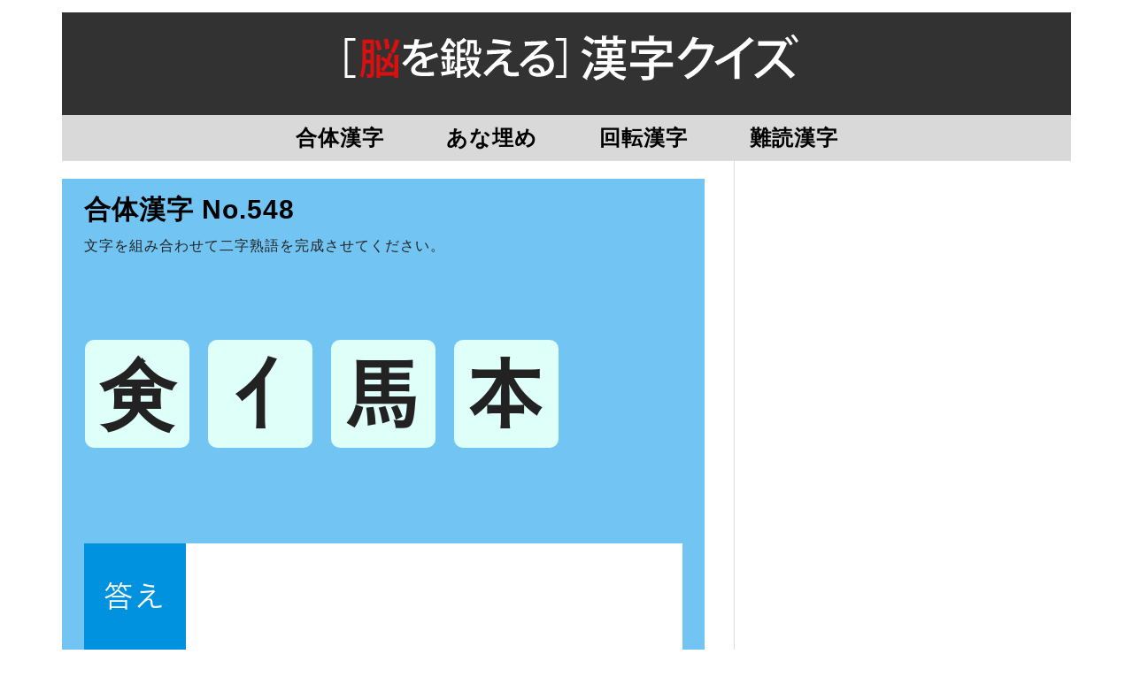

--- FILE ---
content_type: text/html; charset=UTF-8
request_url: https://kanji-q.com/gattai-0548/
body_size: 14403
content:
<!DOCTYPE html> <!--[if IEMobile 7 ]><html lang="ja" class="no-js iem7"> <![endif]--> <!--[if lt IE 7 ]><html lang="ja" class="no-js ie6 oldie"> <![endif]--> <!--[if IE 7 ]><html lang="ja" class="no-js ie7 oldie"> <![endif]--> <!--[if IE 8 ]><html lang="ja" class="no-js ie8 oldie"> <![endif]--> <!--[if (gte IE 9)|(gt IEMobile 7)|!(IEMobile)|!(IE)]><!--><html lang="ja" class="no-js"><!--<![endif]--><head><meta name="google-site-verification" content="LgvaWp9E3eizVJwJ2goTGWDZSzd5paSW-1AIwlk8hv0" /><meta charset="UTF-8"><meta name="viewport" content="width=device-width, initial-scale=1"><link rel="profile" href="https://gmpg.org/xfn/11"><meta name='robots' content='index, follow, max-image-preview:large, max-snippet:-1, max-video-preview:-1' /><title>合体漢字 No.0548 - 脳を鍛える 漢字クイズ</title><meta name="description" content="文字を組み合わせて熟語を完成させるクイズです。答えの欄に漢字を入力し、「解答する」ボタンを押して下さい。★の数が多いほど、難しい問題です。" /><link rel="canonical" href="https://kanji-q.com/gattai-0548/" /><meta property="og:locale" content="ja_JP" /><meta property="og:type" content="article" /><meta property="og:title" content="合体漢字 No.0548 - 脳を鍛える 漢字クイズ" /><meta property="og:description" content="文字を組み合わせて熟語を完成させるクイズです。答えの欄に漢字を入力し、「解答する」ボタンを押して下さい。★の数が多いほど、難しい問題です。" /><meta property="og:url" content="https://kanji-q.com/gattai-0548/" /><meta property="og:site_name" content="脳を鍛える 漢字クイズ" /><meta property="article:publisher" content="https://www.facebook.com/TONAKAIinteractive/" /><meta property="article:published_time" content="2021-01-26T22:00:27+00:00" /><meta property="og:image" content="https://kanji-q.com/kwprs/wp-content/uploads/2019/03/eyecatch_kanji.png" /><meta property="og:image:width" content="1200" /><meta property="og:image:height" content="631" /><meta property="og:image:type" content="image/png" /><meta name="author" content="tsupi@tonakai.aki.gs" /><meta name="twitter:card" content="summary_large_image" /><meta name="twitter:image" content="https://kanji-q.com/kwprs/wp-content/uploads/2019/03/eyecatch_kanji.png" /><meta name="twitter:creator" content="@TonakaiApp" /><meta name="twitter:site" content="@TonakaiApp" /><meta name="twitter:label1" content="執筆者" /><meta name="twitter:data1" content="tsupi@tonakai.aki.gs" /> <script type="application/ld+json" class="yoast-schema-graph">{"@context":"https://schema.org","@graph":[{"@type":"Article","@id":"https://kanji-q.com/gattai-0548/#article","isPartOf":{"@id":"https://kanji-q.com/gattai-0548/"},"author":{"name":"tsupi@tonakai.aki.gs","@id":"https://kanji-q.com/#/schema/person/57f6772558a951542632db9b93af003b"},"headline":"合体漢字 No.0548","datePublished":"2021-01-26T22:00:27+00:00","mainEntityOfPage":{"@id":"https://kanji-q.com/gattai-0548/"},"wordCount":31,"publisher":{"@id":"https://kanji-q.com/#organization"},"keywords":["★"],"articleSection":["合体漢字"],"inLanguage":"ja"},{"@type":"WebPage","@id":"https://kanji-q.com/gattai-0548/","url":"https://kanji-q.com/gattai-0548/","name":"合体漢字 No.0548 - 脳を鍛える 漢字クイズ","isPartOf":{"@id":"https://kanji-q.com/#website"},"datePublished":"2021-01-26T22:00:27+00:00","description":"文字を組み合わせて熟語を完成させるクイズです。答えの欄に漢字を入力し、「解答する」ボタンを押して下さい。★の数が多いほど、難しい問題です。","breadcrumb":{"@id":"https://kanji-q.com/gattai-0548/#breadcrumb"},"inLanguage":"ja","potentialAction":[{"@type":"ReadAction","target":["https://kanji-q.com/gattai-0548/"]}]},{"@type":"BreadcrumbList","@id":"https://kanji-q.com/gattai-0548/#breadcrumb","itemListElement":[{"@type":"ListItem","position":1,"name":"ホーム","item":"https://kanji-q.com/"},{"@type":"ListItem","position":2,"name":"合体漢字 No.0548"}]},{"@type":"WebSite","@id":"https://kanji-q.com/#website","url":"https://kanji-q.com/","name":"脳を鍛える 漢字クイズ","description":"漢字にまつわるいろいろなクイズやゲームを紹介します","publisher":{"@id":"https://kanji-q.com/#organization"},"potentialAction":[{"@type":"SearchAction","target":{"@type":"EntryPoint","urlTemplate":"https://kanji-q.com/?s={search_term_string}"},"query-input":{"@type":"PropertyValueSpecification","valueRequired":true,"valueName":"search_term_string"}}],"inLanguage":"ja"},{"@type":"Organization","@id":"https://kanji-q.com/#organization","name":"脳を鍛える 漢字クイズ","url":"https://kanji-q.com/","logo":{"@type":"ImageObject","inLanguage":"ja","@id":"https://kanji-q.com/#/schema/logo/image/","url":"https://kanji-q.com/kwprs/wp-content/uploads/2019/01/cropped-kanji-quiz-title2.png","contentUrl":"https://kanji-q.com/kwprs/wp-content/uploads/2019/01/cropped-kanji-quiz-title2.png","width":342,"height":35,"caption":"脳を鍛える 漢字クイズ"},"image":{"@id":"https://kanji-q.com/#/schema/logo/image/"},"sameAs":["https://www.facebook.com/TONAKAIinteractive/","https://x.com/TonakaiApp"]},{"@type":"Person","@id":"https://kanji-q.com/#/schema/person/57f6772558a951542632db9b93af003b","name":"tsupi@tonakai.aki.gs","url":"https://kanji-q.com/author/tsupitonakai-aki-gs/"}]}</script> <link rel='dns-prefetch' href='//static.addtoany.com' /><link rel='dns-prefetch' href='//fonts.googleapis.com' /><link rel="alternate" type="application/rss+xml" title="脳を鍛える 漢字クイズ &raquo; フィード" href="https://kanji-q.com/feed/" /><link rel="alternate" type="application/rss+xml" title="脳を鍛える 漢字クイズ &raquo; コメントフィード" href="https://kanji-q.com/comments/feed/" /><link rel="alternate" title="oEmbed (JSON)" type="application/json+oembed" href="https://kanji-q.com/wp-json/oembed/1.0/embed?url=https%3A%2F%2Fkanji-q.com%2Fgattai-0548%2F" /><link rel="alternate" title="oEmbed (XML)" type="text/xml+oembed" href="https://kanji-q.com/wp-json/oembed/1.0/embed?url=https%3A%2F%2Fkanji-q.com%2Fgattai-0548%2F&#038;format=xml" /><style id='wp-img-auto-sizes-contain-inline-css' type='text/css'>img:is([sizes=auto i],[sizes^="auto," i]){contain-intrinsic-size:3000px 1500px}
/*# sourceURL=wp-img-auto-sizes-contain-inline-css */</style><style id='wp-emoji-styles-inline-css' type='text/css'>img.wp-smiley, img.emoji {
		display: inline !important;
		border: none !important;
		box-shadow: none !important;
		height: 1em !important;
		width: 1em !important;
		margin: 0 0.07em !important;
		vertical-align: -0.1em !important;
		background: none !important;
		padding: 0 !important;
	}
/*# sourceURL=wp-emoji-styles-inline-css */</style><style id='wp-block-library-inline-css' type='text/css'>:root{--wp-block-synced-color:#7a00df;--wp-block-synced-color--rgb:122,0,223;--wp-bound-block-color:var(--wp-block-synced-color);--wp-editor-canvas-background:#ddd;--wp-admin-theme-color:#007cba;--wp-admin-theme-color--rgb:0,124,186;--wp-admin-theme-color-darker-10:#006ba1;--wp-admin-theme-color-darker-10--rgb:0,107,160.5;--wp-admin-theme-color-darker-20:#005a87;--wp-admin-theme-color-darker-20--rgb:0,90,135;--wp-admin-border-width-focus:2px}@media (min-resolution:192dpi){:root{--wp-admin-border-width-focus:1.5px}}.wp-element-button{cursor:pointer}:root .has-very-light-gray-background-color{background-color:#eee}:root .has-very-dark-gray-background-color{background-color:#313131}:root .has-very-light-gray-color{color:#eee}:root .has-very-dark-gray-color{color:#313131}:root .has-vivid-green-cyan-to-vivid-cyan-blue-gradient-background{background:linear-gradient(135deg,#00d084,#0693e3)}:root .has-purple-crush-gradient-background{background:linear-gradient(135deg,#34e2e4,#4721fb 50%,#ab1dfe)}:root .has-hazy-dawn-gradient-background{background:linear-gradient(135deg,#faaca8,#dad0ec)}:root .has-subdued-olive-gradient-background{background:linear-gradient(135deg,#fafae1,#67a671)}:root .has-atomic-cream-gradient-background{background:linear-gradient(135deg,#fdd79a,#004a59)}:root .has-nightshade-gradient-background{background:linear-gradient(135deg,#330968,#31cdcf)}:root .has-midnight-gradient-background{background:linear-gradient(135deg,#020381,#2874fc)}:root{--wp--preset--font-size--normal:16px;--wp--preset--font-size--huge:42px}.has-regular-font-size{font-size:1em}.has-larger-font-size{font-size:2.625em}.has-normal-font-size{font-size:var(--wp--preset--font-size--normal)}.has-huge-font-size{font-size:var(--wp--preset--font-size--huge)}.has-text-align-center{text-align:center}.has-text-align-left{text-align:left}.has-text-align-right{text-align:right}.has-fit-text{white-space:nowrap!important}#end-resizable-editor-section{display:none}.aligncenter{clear:both}.items-justified-left{justify-content:flex-start}.items-justified-center{justify-content:center}.items-justified-right{justify-content:flex-end}.items-justified-space-between{justify-content:space-between}.screen-reader-text{border:0;clip-path:inset(50%);height:1px;margin:-1px;overflow:hidden;padding:0;position:absolute;width:1px;word-wrap:normal!important}.screen-reader-text:focus{background-color:#ddd;clip-path:none;color:#444;display:block;font-size:1em;height:auto;left:5px;line-height:normal;padding:15px 23px 14px;text-decoration:none;top:5px;width:auto;z-index:100000}html :where(.has-border-color){border-style:solid}html :where([style*=border-top-color]){border-top-style:solid}html :where([style*=border-right-color]){border-right-style:solid}html :where([style*=border-bottom-color]){border-bottom-style:solid}html :where([style*=border-left-color]){border-left-style:solid}html :where([style*=border-width]){border-style:solid}html :where([style*=border-top-width]){border-top-style:solid}html :where([style*=border-right-width]){border-right-style:solid}html :where([style*=border-bottom-width]){border-bottom-style:solid}html :where([style*=border-left-width]){border-left-style:solid}html :where(img[class*=wp-image-]){height:auto;max-width:100%}:where(figure){margin:0 0 1em}html :where(.is-position-sticky){--wp-admin--admin-bar--position-offset:var(--wp-admin--admin-bar--height,0px)}@media screen and (max-width:600px){html :where(.is-position-sticky){--wp-admin--admin-bar--position-offset:0px}}

/*# sourceURL=wp-block-library-inline-css */</style><style id='global-styles-inline-css' type='text/css'>:root{--wp--preset--aspect-ratio--square: 1;--wp--preset--aspect-ratio--4-3: 4/3;--wp--preset--aspect-ratio--3-4: 3/4;--wp--preset--aspect-ratio--3-2: 3/2;--wp--preset--aspect-ratio--2-3: 2/3;--wp--preset--aspect-ratio--16-9: 16/9;--wp--preset--aspect-ratio--9-16: 9/16;--wp--preset--color--black: #000000;--wp--preset--color--cyan-bluish-gray: #abb8c3;--wp--preset--color--white: #ffffff;--wp--preset--color--pale-pink: #f78da7;--wp--preset--color--vivid-red: #cf2e2e;--wp--preset--color--luminous-vivid-orange: #ff6900;--wp--preset--color--luminous-vivid-amber: #fcb900;--wp--preset--color--light-green-cyan: #7bdcb5;--wp--preset--color--vivid-green-cyan: #00d084;--wp--preset--color--pale-cyan-blue: #8ed1fc;--wp--preset--color--vivid-cyan-blue: #0693e3;--wp--preset--color--vivid-purple: #9b51e0;--wp--preset--gradient--vivid-cyan-blue-to-vivid-purple: linear-gradient(135deg,rgb(6,147,227) 0%,rgb(155,81,224) 100%);--wp--preset--gradient--light-green-cyan-to-vivid-green-cyan: linear-gradient(135deg,rgb(122,220,180) 0%,rgb(0,208,130) 100%);--wp--preset--gradient--luminous-vivid-amber-to-luminous-vivid-orange: linear-gradient(135deg,rgb(252,185,0) 0%,rgb(255,105,0) 100%);--wp--preset--gradient--luminous-vivid-orange-to-vivid-red: linear-gradient(135deg,rgb(255,105,0) 0%,rgb(207,46,46) 100%);--wp--preset--gradient--very-light-gray-to-cyan-bluish-gray: linear-gradient(135deg,rgb(238,238,238) 0%,rgb(169,184,195) 100%);--wp--preset--gradient--cool-to-warm-spectrum: linear-gradient(135deg,rgb(74,234,220) 0%,rgb(151,120,209) 20%,rgb(207,42,186) 40%,rgb(238,44,130) 60%,rgb(251,105,98) 80%,rgb(254,248,76) 100%);--wp--preset--gradient--blush-light-purple: linear-gradient(135deg,rgb(255,206,236) 0%,rgb(152,150,240) 100%);--wp--preset--gradient--blush-bordeaux: linear-gradient(135deg,rgb(254,205,165) 0%,rgb(254,45,45) 50%,rgb(107,0,62) 100%);--wp--preset--gradient--luminous-dusk: linear-gradient(135deg,rgb(255,203,112) 0%,rgb(199,81,192) 50%,rgb(65,88,208) 100%);--wp--preset--gradient--pale-ocean: linear-gradient(135deg,rgb(255,245,203) 0%,rgb(182,227,212) 50%,rgb(51,167,181) 100%);--wp--preset--gradient--electric-grass: linear-gradient(135deg,rgb(202,248,128) 0%,rgb(113,206,126) 100%);--wp--preset--gradient--midnight: linear-gradient(135deg,rgb(2,3,129) 0%,rgb(40,116,252) 100%);--wp--preset--font-size--small: 13px;--wp--preset--font-size--medium: 20px;--wp--preset--font-size--large: 36px;--wp--preset--font-size--x-large: 42px;--wp--preset--spacing--20: 0.44rem;--wp--preset--spacing--30: 0.67rem;--wp--preset--spacing--40: 1rem;--wp--preset--spacing--50: 1.5rem;--wp--preset--spacing--60: 2.25rem;--wp--preset--spacing--70: 3.38rem;--wp--preset--spacing--80: 5.06rem;--wp--preset--shadow--natural: 6px 6px 9px rgba(0, 0, 0, 0.2);--wp--preset--shadow--deep: 12px 12px 50px rgba(0, 0, 0, 0.4);--wp--preset--shadow--sharp: 6px 6px 0px rgba(0, 0, 0, 0.2);--wp--preset--shadow--outlined: 6px 6px 0px -3px rgb(255, 255, 255), 6px 6px rgb(0, 0, 0);--wp--preset--shadow--crisp: 6px 6px 0px rgb(0, 0, 0);}:where(.is-layout-flex){gap: 0.5em;}:where(.is-layout-grid){gap: 0.5em;}body .is-layout-flex{display: flex;}.is-layout-flex{flex-wrap: wrap;align-items: center;}.is-layout-flex > :is(*, div){margin: 0;}body .is-layout-grid{display: grid;}.is-layout-grid > :is(*, div){margin: 0;}:where(.wp-block-columns.is-layout-flex){gap: 2em;}:where(.wp-block-columns.is-layout-grid){gap: 2em;}:where(.wp-block-post-template.is-layout-flex){gap: 1.25em;}:where(.wp-block-post-template.is-layout-grid){gap: 1.25em;}.has-black-color{color: var(--wp--preset--color--black) !important;}.has-cyan-bluish-gray-color{color: var(--wp--preset--color--cyan-bluish-gray) !important;}.has-white-color{color: var(--wp--preset--color--white) !important;}.has-pale-pink-color{color: var(--wp--preset--color--pale-pink) !important;}.has-vivid-red-color{color: var(--wp--preset--color--vivid-red) !important;}.has-luminous-vivid-orange-color{color: var(--wp--preset--color--luminous-vivid-orange) !important;}.has-luminous-vivid-amber-color{color: var(--wp--preset--color--luminous-vivid-amber) !important;}.has-light-green-cyan-color{color: var(--wp--preset--color--light-green-cyan) !important;}.has-vivid-green-cyan-color{color: var(--wp--preset--color--vivid-green-cyan) !important;}.has-pale-cyan-blue-color{color: var(--wp--preset--color--pale-cyan-blue) !important;}.has-vivid-cyan-blue-color{color: var(--wp--preset--color--vivid-cyan-blue) !important;}.has-vivid-purple-color{color: var(--wp--preset--color--vivid-purple) !important;}.has-black-background-color{background-color: var(--wp--preset--color--black) !important;}.has-cyan-bluish-gray-background-color{background-color: var(--wp--preset--color--cyan-bluish-gray) !important;}.has-white-background-color{background-color: var(--wp--preset--color--white) !important;}.has-pale-pink-background-color{background-color: var(--wp--preset--color--pale-pink) !important;}.has-vivid-red-background-color{background-color: var(--wp--preset--color--vivid-red) !important;}.has-luminous-vivid-orange-background-color{background-color: var(--wp--preset--color--luminous-vivid-orange) !important;}.has-luminous-vivid-amber-background-color{background-color: var(--wp--preset--color--luminous-vivid-amber) !important;}.has-light-green-cyan-background-color{background-color: var(--wp--preset--color--light-green-cyan) !important;}.has-vivid-green-cyan-background-color{background-color: var(--wp--preset--color--vivid-green-cyan) !important;}.has-pale-cyan-blue-background-color{background-color: var(--wp--preset--color--pale-cyan-blue) !important;}.has-vivid-cyan-blue-background-color{background-color: var(--wp--preset--color--vivid-cyan-blue) !important;}.has-vivid-purple-background-color{background-color: var(--wp--preset--color--vivid-purple) !important;}.has-black-border-color{border-color: var(--wp--preset--color--black) !important;}.has-cyan-bluish-gray-border-color{border-color: var(--wp--preset--color--cyan-bluish-gray) !important;}.has-white-border-color{border-color: var(--wp--preset--color--white) !important;}.has-pale-pink-border-color{border-color: var(--wp--preset--color--pale-pink) !important;}.has-vivid-red-border-color{border-color: var(--wp--preset--color--vivid-red) !important;}.has-luminous-vivid-orange-border-color{border-color: var(--wp--preset--color--luminous-vivid-orange) !important;}.has-luminous-vivid-amber-border-color{border-color: var(--wp--preset--color--luminous-vivid-amber) !important;}.has-light-green-cyan-border-color{border-color: var(--wp--preset--color--light-green-cyan) !important;}.has-vivid-green-cyan-border-color{border-color: var(--wp--preset--color--vivid-green-cyan) !important;}.has-pale-cyan-blue-border-color{border-color: var(--wp--preset--color--pale-cyan-blue) !important;}.has-vivid-cyan-blue-border-color{border-color: var(--wp--preset--color--vivid-cyan-blue) !important;}.has-vivid-purple-border-color{border-color: var(--wp--preset--color--vivid-purple) !important;}.has-vivid-cyan-blue-to-vivid-purple-gradient-background{background: var(--wp--preset--gradient--vivid-cyan-blue-to-vivid-purple) !important;}.has-light-green-cyan-to-vivid-green-cyan-gradient-background{background: var(--wp--preset--gradient--light-green-cyan-to-vivid-green-cyan) !important;}.has-luminous-vivid-amber-to-luminous-vivid-orange-gradient-background{background: var(--wp--preset--gradient--luminous-vivid-amber-to-luminous-vivid-orange) !important;}.has-luminous-vivid-orange-to-vivid-red-gradient-background{background: var(--wp--preset--gradient--luminous-vivid-orange-to-vivid-red) !important;}.has-very-light-gray-to-cyan-bluish-gray-gradient-background{background: var(--wp--preset--gradient--very-light-gray-to-cyan-bluish-gray) !important;}.has-cool-to-warm-spectrum-gradient-background{background: var(--wp--preset--gradient--cool-to-warm-spectrum) !important;}.has-blush-light-purple-gradient-background{background: var(--wp--preset--gradient--blush-light-purple) !important;}.has-blush-bordeaux-gradient-background{background: var(--wp--preset--gradient--blush-bordeaux) !important;}.has-luminous-dusk-gradient-background{background: var(--wp--preset--gradient--luminous-dusk) !important;}.has-pale-ocean-gradient-background{background: var(--wp--preset--gradient--pale-ocean) !important;}.has-electric-grass-gradient-background{background: var(--wp--preset--gradient--electric-grass) !important;}.has-midnight-gradient-background{background: var(--wp--preset--gradient--midnight) !important;}.has-small-font-size{font-size: var(--wp--preset--font-size--small) !important;}.has-medium-font-size{font-size: var(--wp--preset--font-size--medium) !important;}.has-large-font-size{font-size: var(--wp--preset--font-size--large) !important;}.has-x-large-font-size{font-size: var(--wp--preset--font-size--x-large) !important;}
/*# sourceURL=global-styles-inline-css */</style><style id='classic-theme-styles-inline-css' type='text/css'>/*! This file is auto-generated */
.wp-block-button__link{color:#fff;background-color:#32373c;border-radius:9999px;box-shadow:none;text-decoration:none;padding:calc(.667em + 2px) calc(1.333em + 2px);font-size:1.125em}.wp-block-file__button{background:#32373c;color:#fff;text-decoration:none}
/*# sourceURL=/wp-includes/css/classic-themes.min.css */</style><link rel='stylesheet' id='magnific-popup-css' href='https://kanji-q.com/kwprs/wp-content/cache/autoptimize/css/autoptimize_single_30b593b71d7672658f89bfea0ab360c9.css?ver=6.9' type='text/css' media='all' /><style id='magnific-popup-inline-css' type='text/css'>.mfp-iframe-holder .mfp-content { max-width: 900px; }
/*# sourceURL=magnific-popup-inline-css */</style><link rel='stylesheet' id='font-awesome-css' href='https://kanji-q.com/kwprs/wp-content/themes/lightly/css/font-awesome.min.css?ver=6.9' type='text/css' media='all' /><link rel='stylesheet' id='lightly-style-css' href='https://kanji-q.com/kwprs/wp-content/cache/autoptimize/css/autoptimize_single_829e313ab84747ff17859c44f3f4b13e.css?ver=6.9' type='text/css' media='all' /><link rel='stylesheet' id='google-font-lato-css' href='//fonts.googleapis.com/css?family=Lato%3A100%2C100italic%2C300%2C300italic%2C400%2C400italic%2C700%2C700italic%2C900%2C900italic&#038;ver=6.9' type='text/css' media='all' /><link rel='stylesheet' id='google-font-copse-css' href='//fonts.googleapis.com/css?family=Copse%3A400&#038;ver=6.9' type='text/css' media='all' /><link rel='stylesheet' id='addtoany-css' href='https://kanji-q.com/kwprs/wp-content/plugins/add-to-any/addtoany.min.css?ver=1.16' type='text/css' media='all' /> <script type="text/javascript" id="addtoany-core-js-before">window.a2a_config=window.a2a_config||{};a2a_config.callbacks=[];a2a_config.overlays=[];a2a_config.templates={};a2a_localize = {
	Share: "共有",
	Save: "ブックマーク",
	Subscribe: "購読",
	Email: "メール",
	Bookmark: "ブックマーク",
	ShowAll: "すべて表示する",
	ShowLess: "小さく表示する",
	FindServices: "サービスを探す",
	FindAnyServiceToAddTo: "追加するサービスを今すぐ探す",
	PoweredBy: "Powered by",
	ShareViaEmail: "メールでシェアする",
	SubscribeViaEmail: "メールで購読する",
	BookmarkInYourBrowser: "ブラウザにブックマーク",
	BookmarkInstructions: "このページをブックマークするには、 Ctrl+D または \u2318+D を押下。",
	AddToYourFavorites: "お気に入りに追加",
	SendFromWebOrProgram: "任意のメールアドレスまたはメールプログラムから送信",
	EmailProgram: "メールプログラム",
	More: "詳細&#8230;",
	ThanksForSharing: "共有ありがとうございます !",
	ThanksForFollowing: "フォローありがとうございます !"
};


//# sourceURL=addtoany-core-js-before</script> <script type="text/javascript" defer src="https://static.addtoany.com/menu/page.js" id="addtoany-core-js"></script> <script type="text/javascript" src="https://kanji-q.com/kwprs/wp-includes/js/jquery/jquery.min.js?ver=3.7.1" id="jquery-core-js"></script> <script type="text/javascript" src="https://kanji-q.com/kwprs/wp-includes/js/jquery/jquery-migrate.min.js?ver=3.4.1" id="jquery-migrate-js"></script> <script type="text/javascript" defer src="https://kanji-q.com/kwprs/wp-content/plugins/add-to-any/addtoany.min.js?ver=1.1" id="addtoany-jquery-js"></script> <script type="text/javascript" src="https://kanji-q.com/kwprs/wp-content/plugins/wp-magnific-popup/mpopup/jquery.magnific-popup.min.js?ver=6.9" id="magnific-popup-js"></script> <script type="text/javascript" src="https://kanji-q.com/kwprs/wp-content/plugins/wp-magnific-popup/js/wpmp.js?ver=6.9" id="wpmp-js"></script> <link rel="https://api.w.org/" href="https://kanji-q.com/wp-json/" /><link rel="alternate" title="JSON" type="application/json" href="https://kanji-q.com/wp-json/wp/v2/posts/2444" /><link rel="EditURI" type="application/rsd+xml" title="RSD" href="https://kanji-q.com/kwprs/xmlrpc.php?rsd" /><meta name="generator" content="WordPress 6.9" /><link rel='shortlink' href='https://kanji-q.com/?p=2444' /><link rel="shortcut icon" href="https://kanji-q.com/kwprs/wp-content/uploads/2019/03/favicon.ico" /><link rel="apple-touch-icon-precomposed" href="https://kanji-q.com/kwprs/wp-content/uploads/2019/03/icon512.png" />  <script type="text/javascript">var wpmp_options = {
                image: {"class":"mpopup","vertical_fit":"1","close_btn_inside":"1","close_on_content_click":"1","disable_on":"400"},
                gallery: {"class":"popup-gallery","disable_on":"400"},
                iframe: {"class":"mpopup_iframe","width":"900","disable_on":"400"},
                div: {"class":"mpopup_div","disable_on":"0"},
                image_loading_text: 'Loading image #%curr%...',
                image_error_text: '<a href="%url%">The image #%curr%</a> could not be loaded.'
            };</script> <script async src="//pagead2.googlesyndication.com/pagead/js/adsbygoogle.js"></script> <script>(adsbygoogle = window.adsbygoogle || []).push({
          google_ad_client: "ca-pub-9759080935143472",
          enable_page_level_ads: true
     });</script> <style type="text/css" id="custom-background-css">body.custom-background { background-color: #ffffff; }</style> <script type='text/javascript' src='https://kanji-q.com/kwprs/wp-content/themes/lightly_child/general.js'></script>  <script async src="https://www.googletagmanager.com/gtag/js?id=UA-487540-12"></script> <script>window.dataLayer = window.dataLayer || [];
  function gtag(){dataLayer.push(arguments);}
  gtag('js', new Date());

  gtag('config', 'UA-487540-12');
  gtag('config', 'AW-968918555');</script>  <script>gtag('event', 'conversion', {'send_to': 'AW-968918555/SOwNCMnUpe8BEJuMgs4D'});</script> <script>(function(d) {
    var config = {
      kitId: 'jtl7ppi',
      scriptTimeout: 3000,
      async: true
    },
    h=d.documentElement,t=setTimeout(function(){h.className=h.className.replace(/\bwf-loading\b/g,"")+" wf-inactive";},config.scriptTimeout),tk=d.createElement("script"),f=false,s=d.getElementsByTagName("script")[0],a;h.className+=" wf-loading";tk.src='https://use.typekit.net/'+config.kitId+'.js';tk.async=true;tk.onload=tk.onreadystatechange=function(){a=this.readyState;if(f||a&&a!="complete"&&a!="loaded")return;f=true;clearTimeout(t);try{Typekit.load(config)}catch(e){}};s.parentNode.insertBefore(tk,s)
  })(document);</script> </head><body class="wp-singular post-template-default single single-post postid-2444 single-format-standard custom-background wp-custom-logo wp-theme-lightly wp-child-theme-lightly_child chrome"><div id="container"><header class="header wrap" role="banner"><div id="inner-header" class="clearfix"><p id="logo" class="site-branding col480 left h1"> <a href="https://kanji-q.com/" class="custom-logo-link" rel="home"><img width="342" height="35" src="https://kanji-q.com/kwprs/wp-content/uploads/2019/01/cropped-kanji-quiz-title2.png" class="custom-logo" alt="脳を鍛える 漢字クイズ" decoding="async" srcset="https://kanji-q.com/kwprs/wp-content/uploads/2019/01/cropped-kanji-quiz-title2.png 342w, https://kanji-q.com/kwprs/wp-content/uploads/2019/01/cropped-kanji-quiz-title2-300x31.png 300w" sizes="(max-width: 342px) 100vw, 342px" /></a></p><div id="search-header" class="col300 right"></div></div><nav class="primary-nav clearfix" role="navigation"><div class="primary-menu col940 clearfix"><ul id="menu-%e3%83%88%e3%83%83%e3%83%97%e3%83%a1%e3%83%8b%e3%83%a5%e3%83%bc" class="menu"><li id="menu-item-488" class="menu-item menu-item-type-post_type menu-item-object-page menu-item-488"><a href="https://kanji-q.com/gattai-list/">合体漢字</a></li><li id="menu-item-487" class="menu-item menu-item-type-post_type menu-item-object-page menu-item-487"><a href="https://kanji-q.com/anaume-list/">あな埋め</a></li><li id="menu-item-532" class="menu-item menu-item-type-post_type menu-item-object-page menu-item-532"><a href="https://kanji-q.com/kaiten-list/">回転漢字</a></li><li id="menu-item-3218" class="menu-item menu-item-type-post_type menu-item-object-page menu-item-3218"><a href="https://kanji-q.com/nandoku-list/">難読漢字</a></li></ul></div></nav></header><div id="content"><div id="inner-content" class="wrap clearfix"><div id="main" class="col620 left first clearfix" role="main"><article id="post-2444" class="clearfix post-2444 post type-post status-publish format-standard hentry category-gattai tag-14" role="article" itemscope
 itemtype="https://schema.org/BlogPosting"><header><h1 class="single-title post-title" itemprop="headline">合体漢字 No.0548</h1></header><section class="post_content clearfix" itemprop="articleBody"> <script type="text/javascript" src="https://kanji-q.com/kwprs/jquery.cookie.js"></script> <audio id="btnsound" preload="auto"> <source src="https://kanji-q.com/sound/btnsound.mp3" type="audio/mp3"> </audio> <audio id="seikai" preload="auto"> <source src="https://kanji-q.com/sound/seikai.mp3" type="audio/mp3"> </audio> <audio id="fuseikai" preload="auto"> <source src="https://kanji-q.com/sound/fuseikai.mp3" type="audio/mp3"> </audio> <script type="text/javascript">jQuery.cookie.defaults.path = '/';
		var snd;
		snd = jQuery.cookie('Sound');
		var mob = false;
		if (navigator.userAgent.indexOf('iPhone') > 0 || navigator.userAgent.indexOf('iPad') > 0 || navigator.userAgent.indexOf('iPod') > 0 || navigator.userAgent.indexOf('Android') > 0) {
			mob = true;
		}else{
		
		}
		function ring() {
			if(!mob && snd){document.getElementById("btnsound").play();}
		};
		function ring2() {
			if(!mob && snd){document.getElementById("seikai").play();}
		};
		function ring3() {
			if(!mob && snd){document.getElementById("fuseikai").play();}
		};
		var chk = "";
		if(snd){
			jQuery("#SoundCB").prop("checked", true);
			chk = "checked"
		}else{
			jQuery("#SoundCB").prop("checked", false);
		}
		function makeSoundButton(){
			if(mob == false){
				let sbid = document.getElementById('soundsw');
				var insertHTML = "";
				insertHTML += '<div class="sound"><input id="SoundCB" type="checkbox" onclick="soundOnOff(this.checked);" '
				insertHTML += chk;
				insertHTML += '/><label for="SoundCB" class="checkbox">サウンドON/OFF</label></div>';
				sbid.insertAdjacentHTML('beforeend', insertHTML);
			}
		};
		function soundOnOff(ischecked){
			if(ischecked == true){
				snd = true;
			}else{
				snd = false;
			}
			jQuery.cookie('Sound', snd, { expires: 7300 });
		};
		function soundOnOff(ischecked){
			if(ischecked == true){
				snd = true;
			}else{
				snd = false;
			}
			jQuery.cookie('Sound', snd, { expires: 7300 });
		};
		
		var clear2 = localStorage.getItem( "CLR2" );
		if (clear2) {
		} else {
			localStorage.setItem('CLR2', '[base64]');
		};
		function displayLocalStorage() {
			var clear2 = localStorage.getItem( "CLR2" );
			if (clear2) {
				document.write(clear2);
			} else {
				document.write("no data");
			}
		};
		var rep = function(text,n,value){
			return text.substr(0, n) + value + text.substr(n+1);
		};
		function rewriteLocalStorage(arg) {
			var clear2 = localStorage.getItem( "CLR2" );
			if (clear2) {
				clear2 = rep(clear2, arg-1, '1');
				localStorage.setItem('CLR2', clear2);
			}
		};</script> <div class="puzzleSection gattai"><div class="inner-box"><h2 class="puzzle-title">合体漢字 No.548</h2><p class="instruction"> 文字を組み合わせて二字熟語を完成させてください。</p><form action=""><div class="Puzzle3"> <span>㑒</span> <span>亻</span> <span>馬</span> <span>本</span> <span class="dummy"></span><span class="dummy"></span><span class="dummy"></span><span class="dummy"></span><span class="dummy"></span><span class="dummy"></span><span class="dummy"></span><span class="dummy"></span></div> <br style="clear:both;"><div class="flexbox input-answer"> <input type="hidden" name="mode" value="answer"> <input type="hidden" name="PNum" value="548"><div class="nyu"><div class="nyuran">答え</div> <input type="text" name="usr_ans" class="text-input3" autofocus></div></div></div><div class="flexbox input-answer" id="soundsw"> <input type="reset" value="消す" class="button reset" onclick="ring();"><input type="submit" value="解答する" class="button enter"></form><script type="text/javascript">makeSoundButton();</script> </div></form><br style="clear:both;"></div><div style="margin-top:15px;" class="flexbox-ad"><div class="admax-ads" data-admax-id="413ff1e4952554064feb686c40ddd7fe" style="display:inline-block;width:300px;height:250px;"></div> <script type="text/javascript">(admaxads = window.admaxads || []).push({admax_id: "413ff1e4952554064feb686c40ddd7fe",type: "banner"});</script> <script type="text/javascript" charset="utf-8" src="https://adm.shinobi.jp/st/t.js" async></script> <div class="admax-ads" data-admax-id="5f0c10a81e97ebe8a8ed81ca58f0c069" style="display:inline-block;width:300px;height:250px;"></div> <script type="text/javascript">(admaxads = window.admaxads || []).push({admax_id: "5f0c10a81e97ebe8a8ed81ca58f0c069",type: "banner"});</script> <script type="text/javascript" charset="utf-8" src="https://adm.shinobi.jp/st/t.js" async></script> </div><div class="addtoany_share_save_container addtoany_content addtoany_content_bottom"><div class="a2a_kit a2a_kit_size_32 addtoany_list" data-a2a-url="https://kanji-q.com/gattai-0548/" data-a2a-title="合体漢字 No.0548"><a class="a2a_button_facebook" href="https://www.addtoany.com/add_to/facebook?linkurl=https%3A%2F%2Fkanji-q.com%2Fgattai-0548%2F&amp;linkname=%E5%90%88%E4%BD%93%E6%BC%A2%E5%AD%97%20No.0548" title="Facebook" rel="nofollow noopener" target="_blank"></a><a class="a2a_button_x" href="https://www.addtoany.com/add_to/x?linkurl=https%3A%2F%2Fkanji-q.com%2Fgattai-0548%2F&amp;linkname=%E5%90%88%E4%BD%93%E6%BC%A2%E5%AD%97%20No.0548" title="X" rel="nofollow noopener" target="_blank"></a><a class="a2a_button_line" href="https://www.addtoany.com/add_to/line?linkurl=https%3A%2F%2Fkanji-q.com%2Fgattai-0548%2F&amp;linkname=%E5%90%88%E4%BD%93%E6%BC%A2%E5%AD%97%20No.0548" title="Line" rel="nofollow noopener" target="_blank"></a><a class="a2a_button_tumblr" href="https://www.addtoany.com/add_to/tumblr?linkurl=https%3A%2F%2Fkanji-q.com%2Fgattai-0548%2F&amp;linkname=%E5%90%88%E4%BD%93%E6%BC%A2%E5%AD%97%20No.0548" title="Tumblr" rel="nofollow noopener" target="_blank"></a><a class="a2a_button_email" href="https://www.addtoany.com/add_to/email?linkurl=https%3A%2F%2Fkanji-q.com%2Fgattai-0548%2F&amp;linkname=%E5%90%88%E4%BD%93%E6%BC%A2%E5%AD%97%20No.0548" title="Email" rel="nofollow noopener" target="_blank"></a><a class="a2a_dd addtoany_share_save addtoany_share" href="https://www.addtoany.com/share"></a></div></div></section><footer class="clearfix"><div id="article-footer-meta"><p>Posted in <a href="https://kanji-q.com/category/gattai/" rel="category tag">合体漢字</a>. Tagged as <a href="https://kanji-q.com/tag/%e2%98%85/" rel="tag">★</a></p></div><nav class="post-nav clearfix"> <a href="https://kanji-q.com/anaume-0221/" rel="next"><span class="meta">Next Post &rarr;</span><h3 class="post-title-small">あな埋め漢字 No.0221</h3></a> <a href="https://kanji-q.com/gattai-0547/" rel="prev"><span class="meta">&larr; Previous Post</span><h3 class="post-title-small">合体漢字 No.0547</h3></a></nav></footer></article></div><div id="secondary" class="sidebar col300 right clearfix" role="complementary"><div id="custom_html-2" class="widget_text widget clearfix widget_custom_html"><div class="textwidget custom-html-widget"><script async src="//pagead2.googlesyndication.com/pagead/js/adsbygoogle.js"></script>  <ins class="adsbygoogle"
 style="display:inline-block;width:336px;height:280px"
 data-ad-client="ca-pub-9759080935143472"
 data-ad-slot="5731150080"></ins> <script>(adsbygoogle = window.adsbygoogle || []).push({});</script> <script async src="//pagead2.googlesyndication.com/pagead/js/adsbygoogle.js"></script>  <ins class="adsbygoogle"
 style="display:inline-block;width:336px;height:280px"
 data-ad-client="ca-pub-9759080935143472"
 data-ad-slot="9318651002"></ins> <script>(adsbygoogle = window.adsbygoogle || []).push({});</script></div></div><div id="custom_html-3" class="widget_text widget clearfix widget_custom_html"><h4 class="widgettitle"><span>毎日更新、毎日脳トレ！</span></h4><div class="textwidget custom-html-widget">このサイトは毎日、漢字のクイズやパズルをアップしています。
ぜひブックマーク（お気に入り）に登録して、毎日あそびに来てくださいね。
通勤通学中にもスマホで手軽に遊べますので、ちょっとした脳トレに最適です。
やわらか頭で脳を鍛えましょう。
はじめての方は、まずは１問目から、気軽にやってみてくださいね。 <br /><br /> <a href="https://kanji-q.com/gattai-0001/"><i class="fa fa-arrow-circle-right"></i> 合体漢字 1問目へ</a><br /> <a href="https://kanji-q.com/anaume-0001/"><i class="fa fa-arrow-circle-right"></i> あな埋め漢字 1問目へ</a><br /> <a href="https://kanji-q.com/kaiten-0001/"><i class="fa fa-arrow-circle-right"></i> 回転漢字 1問目へ</a><br /> <a href="https://kanji-q.com/nandoku-0001/"><i class="fa fa-arrow-circle-right"></i> 難読漢字 1問目へ</a></div></div><div id="custom_html-5" class="widget_text widget clearfix widget_custom_html"><h4 class="widgettitle"><span>チェックマークについて</span></h4><div class="textwidget custom-html-widget">問題を解くと自動的に付くチェックマークのデータは、ブラウザのローカルストレージに保存されます。機種変更等で引き継ぎをしたり、バックアップを行う場合、<a href="https://kanji-q.com/clear_data/">こちらのページ</a>からお願いします。</div></div><div id="text-7" class="widget clearfix widget_text"><h4 class="widgettitle"><span>「合体漢字」遊び方</span></h4><div class="textwidget"><p>文字を組み合わせて熟語を完成させるクイズです。<br /> 答えの欄に漢字を入力し、「解答する」ボタンを押して下さい。<br /> ★の数が多いほど、難しい問題です。</p></div></div><div id="text-8" class="widget clearfix widget_text"><h4 class="widgettitle"><span>「あな埋め漢字」遊び方</span></h4><div class="textwidget"><p>空欄に当てはまる漢字を当てるクイズです。<br /> 空欄に漢字を入力し、「解答する」ボタンを押して下さい。</p></div></div><div id="text-11" class="widget clearfix widget_text"><h4 class="widgettitle"><span>「回転漢字」遊び方</span></h4><div class="textwidget"><p>4分割され回転している漢字を当てるクイズです。 答えの欄に漢字を入力し、「解答する」ボタンを押して下さい。</p></div></div><div id="text-12" class="widget clearfix widget_text"><h4 class="widgettitle"><span>「難読漢字」遊び方</span></h4><div class="textwidget"><p>漢字の読み方をひらがなで答えるクイズです。答えの欄に読みがなを入力し、「解答する」ボタンを押して下さい。</p></div></div><div id="recent-posts-2" class="widget clearfix widget_recent_entries"><h4 class="widgettitle"><span>最新クイズ</span></h4><ul><li> <a href="https://kanji-q.com/anaume-0918/">あな埋め漢字 No.0918</a></li><li> <a href="https://kanji-q.com/gattai-1291/">合体漢字 No.1291</a></li><li> <a href="https://kanji-q.com/anaume-0917/">あな埋め漢字 No.0917</a></li><li> <a href="https://kanji-q.com/nandoku-0376/">難読漢字 No.0376</a></li><li> <a href="https://kanji-q.com/anaume-0916/">あな埋め漢字 No.0916</a></li><li> <a href="https://kanji-q.com/gattai-1290/">合体漢字 No.1290</a></li><li> <a href="https://kanji-q.com/anaume-0915/">あな埋め漢字 No.0915</a></li><li> <a href="https://kanji-q.com/nandoku-0375/">難読漢字 No.0375</a></li><li> <a href="https://kanji-q.com/anaume-0914/">あな埋め漢字 No.0914</a></li><li> <a href="https://kanji-q.com/gattai-1289/">合体漢字 No.1289</a></li></ul></div><div id="archives-2" class="widget clearfix widget_archive"><h4 class="widgettitle"><span>アーカイブ</span></h4><ul><li><a href='https://kanji-q.com/2026/01/'>2026年1月</a></li><li><a href='https://kanji-q.com/2025/12/'>2025年12月</a></li><li><a href='https://kanji-q.com/2025/11/'>2025年11月</a></li><li><a href='https://kanji-q.com/2025/10/'>2025年10月</a></li><li><a href='https://kanji-q.com/2025/09/'>2025年9月</a></li><li><a href='https://kanji-q.com/2025/08/'>2025年8月</a></li><li><a href='https://kanji-q.com/2025/07/'>2025年7月</a></li><li><a href='https://kanji-q.com/2025/06/'>2025年6月</a></li><li><a href='https://kanji-q.com/2025/05/'>2025年5月</a></li><li><a href='https://kanji-q.com/2025/04/'>2025年4月</a></li><li><a href='https://kanji-q.com/2025/03/'>2025年3月</a></li><li><a href='https://kanji-q.com/2025/02/'>2025年2月</a></li><li><a href='https://kanji-q.com/2025/01/'>2025年1月</a></li><li><a href='https://kanji-q.com/2024/12/'>2024年12月</a></li><li><a href='https://kanji-q.com/2024/11/'>2024年11月</a></li><li><a href='https://kanji-q.com/2024/10/'>2024年10月</a></li><li><a href='https://kanji-q.com/2024/09/'>2024年9月</a></li><li><a href='https://kanji-q.com/2024/08/'>2024年8月</a></li><li><a href='https://kanji-q.com/2024/07/'>2024年7月</a></li><li><a href='https://kanji-q.com/2024/06/'>2024年6月</a></li><li><a href='https://kanji-q.com/2024/05/'>2024年5月</a></li><li><a href='https://kanji-q.com/2024/04/'>2024年4月</a></li><li><a href='https://kanji-q.com/2024/03/'>2024年3月</a></li><li><a href='https://kanji-q.com/2024/02/'>2024年2月</a></li><li><a href='https://kanji-q.com/2024/01/'>2024年1月</a></li><li><a href='https://kanji-q.com/2023/12/'>2023年12月</a></li><li><a href='https://kanji-q.com/2023/11/'>2023年11月</a></li><li><a href='https://kanji-q.com/2023/10/'>2023年10月</a></li><li><a href='https://kanji-q.com/2023/09/'>2023年9月</a></li><li><a href='https://kanji-q.com/2023/08/'>2023年8月</a></li><li><a href='https://kanji-q.com/2023/07/'>2023年7月</a></li><li><a href='https://kanji-q.com/2023/06/'>2023年6月</a></li><li><a href='https://kanji-q.com/2023/05/'>2023年5月</a></li><li><a href='https://kanji-q.com/2023/04/'>2023年4月</a></li><li><a href='https://kanji-q.com/2023/03/'>2023年3月</a></li><li><a href='https://kanji-q.com/2023/02/'>2023年2月</a></li><li><a href='https://kanji-q.com/2023/01/'>2023年1月</a></li><li><a href='https://kanji-q.com/2022/12/'>2022年12月</a></li><li><a href='https://kanji-q.com/2022/11/'>2022年11月</a></li><li><a href='https://kanji-q.com/2022/10/'>2022年10月</a></li><li><a href='https://kanji-q.com/2022/09/'>2022年9月</a></li><li><a href='https://kanji-q.com/2022/08/'>2022年8月</a></li><li><a href='https://kanji-q.com/2022/07/'>2022年7月</a></li><li><a href='https://kanji-q.com/2022/06/'>2022年6月</a></li><li><a href='https://kanji-q.com/2022/05/'>2022年5月</a></li><li><a href='https://kanji-q.com/2022/04/'>2022年4月</a></li><li><a href='https://kanji-q.com/2022/03/'>2022年3月</a></li><li><a href='https://kanji-q.com/2022/02/'>2022年2月</a></li><li><a href='https://kanji-q.com/2022/01/'>2022年1月</a></li><li><a href='https://kanji-q.com/2021/12/'>2021年12月</a></li><li><a href='https://kanji-q.com/2021/11/'>2021年11月</a></li><li><a href='https://kanji-q.com/2021/10/'>2021年10月</a></li><li><a href='https://kanji-q.com/2021/09/'>2021年9月</a></li><li><a href='https://kanji-q.com/2021/08/'>2021年8月</a></li><li><a href='https://kanji-q.com/2021/07/'>2021年7月</a></li><li><a href='https://kanji-q.com/2021/06/'>2021年6月</a></li><li><a href='https://kanji-q.com/2021/05/'>2021年5月</a></li><li><a href='https://kanji-q.com/2021/04/'>2021年4月</a></li><li><a href='https://kanji-q.com/2021/03/'>2021年3月</a></li><li><a href='https://kanji-q.com/2021/02/'>2021年2月</a></li><li><a href='https://kanji-q.com/2021/01/'>2021年1月</a></li><li><a href='https://kanji-q.com/2020/12/'>2020年12月</a></li><li><a href='https://kanji-q.com/2020/11/'>2020年11月</a></li><li><a href='https://kanji-q.com/2020/10/'>2020年10月</a></li><li><a href='https://kanji-q.com/2020/09/'>2020年9月</a></li><li><a href='https://kanji-q.com/2020/08/'>2020年8月</a></li><li><a href='https://kanji-q.com/2020/07/'>2020年7月</a></li><li><a href='https://kanji-q.com/2020/06/'>2020年6月</a></li><li><a href='https://kanji-q.com/2020/05/'>2020年5月</a></li><li><a href='https://kanji-q.com/2020/04/'>2020年4月</a></li><li><a href='https://kanji-q.com/2020/03/'>2020年3月</a></li><li><a href='https://kanji-q.com/2020/02/'>2020年2月</a></li><li><a href='https://kanji-q.com/2020/01/'>2020年1月</a></li><li><a href='https://kanji-q.com/2019/12/'>2019年12月</a></li><li><a href='https://kanji-q.com/2019/11/'>2019年11月</a></li><li><a href='https://kanji-q.com/2019/10/'>2019年10月</a></li><li><a href='https://kanji-q.com/2019/09/'>2019年9月</a></li><li><a href='https://kanji-q.com/2019/08/'>2019年8月</a></li><li><a href='https://kanji-q.com/2019/07/'>2019年7月</a></li><li><a href='https://kanji-q.com/2019/06/'>2019年6月</a></li><li><a href='https://kanji-q.com/2019/05/'>2019年5月</a></li><li><a href='https://kanji-q.com/2019/04/'>2019年4月</a></li><li><a href='https://kanji-q.com/2019/03/'>2019年3月</a></li></ul></div><div id="categories-2" class="widget clearfix widget_categories"><h4 class="widgettitle"><span>カテゴリー</span></h4><ul><li class="cat-item cat-item-9"><a href="https://kanji-q.com/category/anaume/">あな埋め漢字</a></li><li class="cat-item cat-item-5"><a href="https://kanji-q.com/category/anaume/anaume-1/">あな埋め漢字（ひと文字）</a></li><li class="cat-item cat-item-8"><a href="https://kanji-q.com/category/anaume/anaume-3/">あな埋め漢字（三文字）</a></li><li class="cat-item cat-item-18"><a href="https://kanji-q.com/category/anaume/anaume-4b/">あな埋め漢字（伏字ひとつの四字熟語）</a></li><li class="cat-item cat-item-6"><a href="https://kanji-q.com/category/anaume/anaume-4/">あな埋め漢字（四文字）</a></li><li class="cat-item cat-item-15"><a href="https://kanji-q.com/category/anaume/anaume-s1/">あな埋め漢字（数字ふたつの四字熟語）</a></li><li class="cat-item cat-item-11"><a href="https://kanji-q.com/category/gattai/">合体漢字</a></li><li class="cat-item cat-item-16"><a href="https://kanji-q.com/category/kaiten/">回転漢字</a></li><li class="cat-item cat-item-17"><a href="https://kanji-q.com/category/nandoku/">難読漢字</a></li></ul></div><div id="calendar-2" class="widget clearfix widget_calendar"><h4 class="widgettitle"><span>カレンダー</span></h4><div id="calendar_wrap" class="calendar_wrap"><table id="wp-calendar" class="wp-calendar-table"><caption>2026年1月</caption><thead><tr><th scope="col" aria-label="月曜日">月</th><th scope="col" aria-label="火曜日">火</th><th scope="col" aria-label="水曜日">水</th><th scope="col" aria-label="木曜日">木</th><th scope="col" aria-label="金曜日">金</th><th scope="col" aria-label="土曜日">土</th><th scope="col" aria-label="日曜日">日</th></tr></thead><tbody><tr><td colspan="3" class="pad">&nbsp;</td><td><a href="https://kanji-q.com/2026/01/01/" aria-label="2026年1月1日 に投稿を公開">1</a></td><td><a href="https://kanji-q.com/2026/01/02/" aria-label="2026年1月2日 に投稿を公開">2</a></td><td><a href="https://kanji-q.com/2026/01/03/" aria-label="2026年1月3日 に投稿を公開">3</a></td><td><a href="https://kanji-q.com/2026/01/04/" aria-label="2026年1月4日 に投稿を公開">4</a></td></tr><tr><td><a href="https://kanji-q.com/2026/01/05/" aria-label="2026年1月5日 に投稿を公開">5</a></td><td><a href="https://kanji-q.com/2026/01/06/" aria-label="2026年1月6日 に投稿を公開">6</a></td><td><a href="https://kanji-q.com/2026/01/07/" aria-label="2026年1月7日 に投稿を公開">7</a></td><td><a href="https://kanji-q.com/2026/01/08/" aria-label="2026年1月8日 に投稿を公開">8</a></td><td><a href="https://kanji-q.com/2026/01/09/" aria-label="2026年1月9日 に投稿を公開">9</a></td><td><a href="https://kanji-q.com/2026/01/10/" aria-label="2026年1月10日 に投稿を公開">10</a></td><td><a href="https://kanji-q.com/2026/01/11/" aria-label="2026年1月11日 に投稿を公開">11</a></td></tr><tr><td><a href="https://kanji-q.com/2026/01/12/" aria-label="2026年1月12日 に投稿を公開">12</a></td><td><a href="https://kanji-q.com/2026/01/13/" aria-label="2026年1月13日 に投稿を公開">13</a></td><td><a href="https://kanji-q.com/2026/01/14/" aria-label="2026年1月14日 に投稿を公開">14</a></td><td><a href="https://kanji-q.com/2026/01/15/" aria-label="2026年1月15日 に投稿を公開">15</a></td><td><a href="https://kanji-q.com/2026/01/16/" aria-label="2026年1月16日 に投稿を公開">16</a></td><td><a href="https://kanji-q.com/2026/01/17/" aria-label="2026年1月17日 に投稿を公開">17</a></td><td><a href="https://kanji-q.com/2026/01/18/" aria-label="2026年1月18日 に投稿を公開">18</a></td></tr><tr><td id="today">19</td><td>20</td><td>21</td><td>22</td><td>23</td><td>24</td><td>25</td></tr><tr><td>26</td><td>27</td><td>28</td><td>29</td><td>30</td><td>31</td><td class="pad" colspan="1">&nbsp;</td></tr></tbody></table><nav aria-label="前と次の月" class="wp-calendar-nav"> <span class="wp-calendar-nav-prev"><a href="https://kanji-q.com/2025/12/">&laquo; 12月</a></span> <span class="pad">&nbsp;</span> <span class="wp-calendar-nav-next">&nbsp;</span></nav></div></div><div id="search-2" class="widget clearfix widget_search"><form role="search" method="get" id="searchform" action="https://kanji-q.com/" > <label class="screen-reader-text" for="s">Search for:</label> <input type="text" value="" name="s" id="s" placeholder="Type your search here" /> <button type="submit" id="searchsubmit" ><span class="screen-reader-text">Search</span></button></form></div><div id="text-4" class="widget clearfix widget_text"><h4 class="widgettitle"><span>RSS</span></h4><div class="textwidget"><a class="rsswidget" href="https://kanji-q.com/feed/"><img class="rss-widget-icon" style="border:0" width="14" height="14" src="https://kanji-q.com/kwprs/wp-includes/images/rss.png" alt="RSS" /></a></div></div><div id="xt_visitor_counter-2" class="widget clearfix widget_xt_visitor_counter"><link rel='stylesheet' type='text/css' href='https://kanji-q.com/kwprs/wp-content/cache/autoptimize/css/autoptimize_single_27270c816fb42ff844bbebe9bb417efd.css' /><div id='mvcwid' style='text-align: Left; '><div id="xtvccount"><img src='https://kanji-q.com/kwprs/wp-content/plugins/xt-visitor-counter/styles/image/web/2.gif' alt='2'><img src='https://kanji-q.com/kwprs/wp-content/plugins/xt-visitor-counter/styles/image/web/5.gif' alt='5'><img src='https://kanji-q.com/kwprs/wp-content/plugins/xt-visitor-counter/styles/image/web/3.gif' alt='3'><img src='https://kanji-q.com/kwprs/wp-content/plugins/xt-visitor-counter/styles/image/web/7.gif' alt='7'><img src='https://kanji-q.com/kwprs/wp-content/plugins/xt-visitor-counter/styles/image/web/6.gif' alt='6'><img src='https://kanji-q.com/kwprs/wp-content/plugins/xt-visitor-counter/styles/image/web/0.gif' alt='0'><img src='https://kanji-q.com/kwprs/wp-content/plugins/xt-visitor-counter/styles/image/web/9.gif' alt='9'></div><div id="xtvctable"><div id="xtvcvisit" style='text-align: Left; '><img src='https://kanji-q.com/kwprs/wp-content/plugins/xt-visitor-counter/counter/mvcvisit.png'> Users Today : 1937</div><div id="xtvcyesterday" style='text-align: Left; '><img src='https://kanji-q.com/kwprs/wp-content/plugins/xt-visitor-counter/counter/mvcyesterday.png'> Users Yesterday : 2255</div><div id="xtvcmonth" style='text-align: Left; '><img src='https://kanji-q.com/kwprs/wp-content/plugins/xt-visitor-counter/counter/mvcmonth.png'> This Month : 35964</div></div><div id="xtvcattribution" style='text-align: Left; '><small>Powered By <a href="https://xtrsyz.org/" rel="nofollow">XT Visitor Counter</a></small></div></div></div></div></div></div><footer role="contentinfo" class="footer"><div id="inner-footer" class="wrap clearfix"><div id="footer-widgets" class="clearfix"><div class="f-widget col220 last f-widget-4"><div id="custom_html-4" class="widget_text widget widget_custom_html"><div class="textwidget custom-html-widget"><div> <script>/*var container_w = document.getElementById("pGraph").clientWidth;
			var container_h = document.getElementById("pGraph").clientHeight;
			var ctx = document.getElementById("myChart1");
			ctx.setAttribute('width', container_w);
			ctx.setAttribute('height', container_h);*/</script> </div></div></div></div></div><div class="attribution col940"><nav class="footer-links clearfix"><ul id="menu-sns" class="footer-menu"><li id="menu-item-18" class="menu-item menu-item-type-custom menu-item-object-custom menu-item-18"><a href="https://piclogi.tonakaii.com/">ピクチャーロジック</a></li><li id="menu-item-19" class="menu-item menu-item-type-custom menu-item-object-custom menu-item-19"><a href="https://shirokuro.tonakaii.com/">シロクロドッチ</a></li><li id="menu-item-20" class="menu-item menu-item-type-custom menu-item-object-custom menu-item-20"><a href="https://www.facebook.com/TONAKAIinteractive/">Facebook</a></li><li id="menu-item-21" class="menu-item menu-item-type-custom menu-item-object-custom menu-item-21"><a href="https://twitter.com/tonakaiApp">Twitter</a></li><li id="menu-item-22" class="menu-item menu-item-type-custom menu-item-object-custom menu-item-22"><a href="https://itunes.apple.com/jp/developer/masayoshi-fujita/id932713127">iPhone / iPadアプリ</a></li><li id="menu-item-23" class="menu-item menu-item-type-custom menu-item-object-custom menu-item-23"><a href="https://play.google.com/store/apps/developer?id=TONAKAI%20interactive&#038;hl=ja">Androidアプリ</a></li></ul></nav><p class="footer-credit">&copy; 脳を鍛える 漢字クイズ 2026. Powered by <a href="https://wordpress.org/" title="WordPress" rel="nofollow">WordPress</a> &amp; <a href="https://fancythemes.com/" title="FancyThemes" rel="nofollow">FancyThemes</a></p></div></div></footer></div> <script type="speculationrules">{"prefetch":[{"source":"document","where":{"and":[{"href_matches":"/*"},{"not":{"href_matches":["/kwprs/wp-*.php","/kwprs/wp-admin/*","/kwprs/wp-content/uploads/*","/kwprs/wp-content/*","/kwprs/wp-content/plugins/*","/kwprs/wp-content/themes/lightly_child/*","/kwprs/wp-content/themes/lightly/*","/*\\?(.+)"]}},{"not":{"selector_matches":"a[rel~=\"nofollow\"]"}},{"not":{"selector_matches":".no-prefetch, .no-prefetch a"}}]},"eagerness":"conservative"}]}</script> <script type="text/javascript" src="https://kanji-q.com/kwprs/wp-content/themes/lightly/js/vendor/jquery.fitvids.min.js?ver=1.1" id="jquery-fitvids-js"></script> <script type="text/javascript" id="lightly-script-js-extra">var _lightlyJS = {"slider":{"autoPlay":false,"delay":5000}};
//# sourceURL=lightly-script-js-extra</script> <script type="text/javascript" src="https://kanji-q.com/kwprs/wp-content/themes/lightly/js/scripts.js?ver=1.25" id="lightly-script-js"></script> <script id="wp-emoji-settings" type="application/json">{"baseUrl":"https://s.w.org/images/core/emoji/17.0.2/72x72/","ext":".png","svgUrl":"https://s.w.org/images/core/emoji/17.0.2/svg/","svgExt":".svg","source":{"concatemoji":"https://kanji-q.com/kwprs/wp-includes/js/wp-emoji-release.min.js?ver=6.9"}}</script> <script type="module">/*! This file is auto-generated */
const a=JSON.parse(document.getElementById("wp-emoji-settings").textContent),o=(window._wpemojiSettings=a,"wpEmojiSettingsSupports"),s=["flag","emoji"];function i(e){try{var t={supportTests:e,timestamp:(new Date).valueOf()};sessionStorage.setItem(o,JSON.stringify(t))}catch(e){}}function c(e,t,n){e.clearRect(0,0,e.canvas.width,e.canvas.height),e.fillText(t,0,0);t=new Uint32Array(e.getImageData(0,0,e.canvas.width,e.canvas.height).data);e.clearRect(0,0,e.canvas.width,e.canvas.height),e.fillText(n,0,0);const a=new Uint32Array(e.getImageData(0,0,e.canvas.width,e.canvas.height).data);return t.every((e,t)=>e===a[t])}function p(e,t){e.clearRect(0,0,e.canvas.width,e.canvas.height),e.fillText(t,0,0);var n=e.getImageData(16,16,1,1);for(let e=0;e<n.data.length;e++)if(0!==n.data[e])return!1;return!0}function u(e,t,n,a){switch(t){case"flag":return n(e,"\ud83c\udff3\ufe0f\u200d\u26a7\ufe0f","\ud83c\udff3\ufe0f\u200b\u26a7\ufe0f")?!1:!n(e,"\ud83c\udde8\ud83c\uddf6","\ud83c\udde8\u200b\ud83c\uddf6")&&!n(e,"\ud83c\udff4\udb40\udc67\udb40\udc62\udb40\udc65\udb40\udc6e\udb40\udc67\udb40\udc7f","\ud83c\udff4\u200b\udb40\udc67\u200b\udb40\udc62\u200b\udb40\udc65\u200b\udb40\udc6e\u200b\udb40\udc67\u200b\udb40\udc7f");case"emoji":return!a(e,"\ud83e\u1fac8")}return!1}function f(e,t,n,a){let r;const o=(r="undefined"!=typeof WorkerGlobalScope&&self instanceof WorkerGlobalScope?new OffscreenCanvas(300,150):document.createElement("canvas")).getContext("2d",{willReadFrequently:!0}),s=(o.textBaseline="top",o.font="600 32px Arial",{});return e.forEach(e=>{s[e]=t(o,e,n,a)}),s}function r(e){var t=document.createElement("script");t.src=e,t.defer=!0,document.head.appendChild(t)}a.supports={everything:!0,everythingExceptFlag:!0},new Promise(t=>{let n=function(){try{var e=JSON.parse(sessionStorage.getItem(o));if("object"==typeof e&&"number"==typeof e.timestamp&&(new Date).valueOf()<e.timestamp+604800&&"object"==typeof e.supportTests)return e.supportTests}catch(e){}return null}();if(!n){if("undefined"!=typeof Worker&&"undefined"!=typeof OffscreenCanvas&&"undefined"!=typeof URL&&URL.createObjectURL&&"undefined"!=typeof Blob)try{var e="postMessage("+f.toString()+"("+[JSON.stringify(s),u.toString(),c.toString(),p.toString()].join(",")+"));",a=new Blob([e],{type:"text/javascript"});const r=new Worker(URL.createObjectURL(a),{name:"wpTestEmojiSupports"});return void(r.onmessage=e=>{i(n=e.data),r.terminate(),t(n)})}catch(e){}i(n=f(s,u,c,p))}t(n)}).then(e=>{for(const n in e)a.supports[n]=e[n],a.supports.everything=a.supports.everything&&a.supports[n],"flag"!==n&&(a.supports.everythingExceptFlag=a.supports.everythingExceptFlag&&a.supports[n]);var t;a.supports.everythingExceptFlag=a.supports.everythingExceptFlag&&!a.supports.flag,a.supports.everything||((t=a.source||{}).concatemoji?r(t.concatemoji):t.wpemoji&&t.twemoji&&(r(t.twemoji),r(t.wpemoji)))});
//# sourceURL=https://kanji-q.com/kwprs/wp-includes/js/wp-emoji-loader.min.js</script> </body></html>

--- FILE ---
content_type: text/html; charset=utf-8
request_url: https://www.google.com/recaptcha/api2/aframe
body_size: 135
content:
<!DOCTYPE HTML><html><head><meta http-equiv="content-type" content="text/html; charset=UTF-8"></head><body><script nonce="_iWN6VJnO4flexcIDodiVA">/** Anti-fraud and anti-abuse applications only. See google.com/recaptcha */ try{var clients={'sodar':'https://pagead2.googlesyndication.com/pagead/sodar?'};window.addEventListener("message",function(a){try{if(a.source===window.parent){var b=JSON.parse(a.data);var c=clients[b['id']];if(c){var d=document.createElement('img');d.src=c+b['params']+'&rc='+(localStorage.getItem("rc::a")?sessionStorage.getItem("rc::b"):"");window.document.body.appendChild(d);sessionStorage.setItem("rc::e",parseInt(sessionStorage.getItem("rc::e")||0)+1);localStorage.setItem("rc::h",'1768760852367');}}}catch(b){}});window.parent.postMessage("_grecaptcha_ready", "*");}catch(b){}</script></body></html>

--- FILE ---
content_type: application/javascript;charset=utf-8
request_url: https://adm.shinobi.jp/b/413ff1e4952554064feb686c40ddd7fe?sid=zxjmz1s0d&url=https%3A%2F%2Fkanji-q.com%2Fgattai-0548%2F&referrer=&du=https%3A%2F%2Fkanji-q.com%2Fgattai-0548%2F&if=false&ic=false&olp=&fv=false&bid=4384bb67-213f-441e-a587-1bf67967a464&callback=window.__admax_render__.render_banner&sc=1&tm=0&rand=50533701861
body_size: 606
content:
window.__admax_render__.render_banner({"request_id":"d588d928-b5cb-4f20-9b9b-5afa1a5d1235","spot_id":"zxjmz1s0d","tag_text":"<div id=\"admax-passback-d588d928-b5cb-4f20-9b9b-5afa1a5d1235\"></div>\n<script type=\"text/javascript\" src=\"//pb.shinobi.jp/st/r.js\"></script>\n<script type=\"text/javascript\" src=\"//pb.shinobi.jp/t/59d1b38474724100170d9728?rid=d588d928-b5cb-4f20-9b9b-5afa1a5d1235&skey=413ff1e4952554064feb686c40ddd7fe&site=http%3A%2F%2Fkanji-q.com%2F\"></script>","width":300,"height":250,"responsive":false,"tag_id":"413ff1e4952554064feb686c40ddd7fe","tid":875004,"imp_url":"https://adm.shinobi.jp/ib?v=2&c=[base64]&i=HtNRdW9V","click_url":"https://adm.shinobi.jp/cb?v=2&c=[base64]&i=HtNRdW9V","is_pc":true});

--- FILE ---
content_type: application/javascript;charset=utf-8
request_url: https://adm.shinobi.jp/b/5f0c10a81e97ebe8a8ed81ca58f0c069?sid=wu88lla4j&url=https%3A%2F%2Fkanji-q.com%2Fgattai-0548%2F&referrer=&du=https%3A%2F%2Fkanji-q.com%2Fgattai-0548%2F&if=false&ic=false&olp=&fv=false&bid=4384bb67-213f-441e-a587-1bf67967a464&callback=window.__admax_render__.render_banner&sc=1&tm=0&rand=79499956380
body_size: 606
content:
window.__admax_render__.render_banner({"request_id":"b9d337a0-aa2b-4084-a871-1f079a66d235","spot_id":"wu88lla4j","tag_text":"<div id=\"admax-passback-b9d337a0-aa2b-4084-a871-1f079a66d235\"></div>\n<script type=\"text/javascript\" src=\"//pb.shinobi.jp/st/r.js\"></script>\n<script type=\"text/javascript\" src=\"//pb.shinobi.jp/t/59d1b38474724100170d9728?rid=b9d337a0-aa2b-4084-a871-1f079a66d235&skey=5f0c10a81e97ebe8a8ed81ca58f0c069&site=http%3A%2F%2Fkanji-q.com%2F\"></script>","width":300,"height":250,"responsive":false,"tag_id":"5f0c10a81e97ebe8a8ed81ca58f0c069","tid":875012,"imp_url":"https://adm.shinobi.jp/ib?v=2&c=[base64]&i=yJqPxKxv","click_url":"https://adm.shinobi.jp/cb?v=2&c=[base64]&i=yJqPxKxv","is_pc":true});